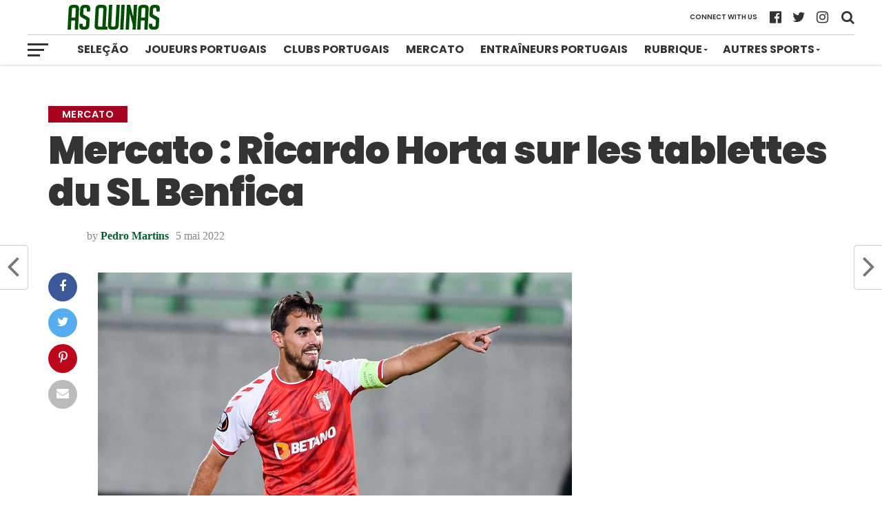

--- FILE ---
content_type: text/html; charset=utf-8
request_url: https://www.google.com/recaptcha/api2/aframe
body_size: 269
content:
<!DOCTYPE HTML><html><head><meta http-equiv="content-type" content="text/html; charset=UTF-8"></head><body><script nonce="K34X1PjrJh_E0bDFg6P9nQ">/** Anti-fraud and anti-abuse applications only. See google.com/recaptcha */ try{var clients={'sodar':'https://pagead2.googlesyndication.com/pagead/sodar?'};window.addEventListener("message",function(a){try{if(a.source===window.parent){var b=JSON.parse(a.data);var c=clients[b['id']];if(c){var d=document.createElement('img');d.src=c+b['params']+'&rc='+(localStorage.getItem("rc::a")?sessionStorage.getItem("rc::b"):"");window.document.body.appendChild(d);sessionStorage.setItem("rc::e",parseInt(sessionStorage.getItem("rc::e")||0)+1);localStorage.setItem("rc::h",'1769079162753');}}}catch(b){}});window.parent.postMessage("_grecaptcha_ready", "*");}catch(b){}</script></body></html>

--- FILE ---
content_type: text/plain
request_url: https://www.google-analytics.com/j/collect?v=1&_v=j102&a=20819171&t=pageview&_s=1&dl=https%3A%2F%2Fasquinas.fr%2Fmercato-ricardo-horta-sur-les-tablettes-du-sl-benfica%2F&ul=en-us%40posix&dt=Mercato%20%3A%20Ricardo%20Horta%20sur%20les%20tablettes%20du%20SL%20Benfica&sr=1280x720&vp=1280x720&_u=YADAAEABAAAAACAAI~&jid=1435821116&gjid=1624060264&cid=567062403.1769079162&tid=UA-142681294-1&_gid=1318370199.1769079162&_r=1&_slc=1&gtm=45He61k2n81PV34S8Qv813247526za200zd813247526&gcs=G1--&gcd=13l3l3l3l5l1&dma=0&tag_exp=103116026~103200004~104527907~104528501~104684208~104684211~105391252~115495940~115616986~115938466~115938469~116185181~116185182~116682877~116744867~116988315~117025847~117041587&z=1954638137
body_size: -561
content:
2,cG-S2V36L7EMH